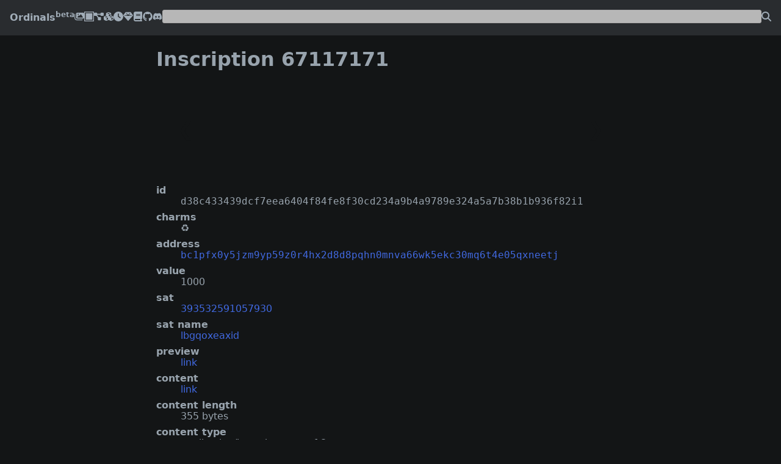

--- FILE ---
content_type: text/html; charset=utf-8
request_url: http://bravo.ordinals.net/inscription/d38c433439dcf7eea6404f84fe8f30cd234a9b4a9789e324a5a7b38b1b936f82i1
body_size: 1362
content:
<!doctype html>
<html lang=en>
  <head>
    <meta charset=utf-8>
    <meta name=format-detection content='telephone=no'>
    <meta name=viewport content='width=device-width,initial-scale=1.0'>
    <meta property=og:title content='Inscription 67117171'>
    <meta property=og:image content='https://bravo.ordinals.net/static/favicon.png'>
    <meta property=twitter:card content=summary>
    <title>Inscription 67117171</title>
    <link rel=alternate href=/feed.xml type=application/rss+xml title='Inscription Feed'>
    <link rel=icon href=/static/favicon.png>
    <link rel=icon href=/static/favicon.svg>
    <link rel=stylesheet href=/static/index.css>
    <link rel=stylesheet href=/static/modern-normalize.css>
    <script src=/static/index.js></script>
  </head>
  <body>
  <header>
    <nav>
      <a href=/ title=home>Ordinals<sup>beta</sup></a>
      <a href=/inscriptions title=inscriptions><img class=icon src=/static/images.svg></a>
      <a href=/runes title=runes><img class=icon src=/static/rune.svg></a>
      <a href=/collections title=collections><img class=icon src=/static/diagram-project.svg></a>
      <a href=/blocks title=blocks><img class=icon src=/static/cubes.svg></a>
      <a href=/clock title=clock><img class=icon src=/static/clock.svg></a>
      <a href=/rare.txt title=rare><img class=icon src=/static/gem.svg></a>
      <a href=https://docs.ordinals.com/ title=handbook><img class=icon src=/static/book.svg></a>
      <a href=https://github.com/ordinals/ord title=github><img class=icon src=/static/github.svg></a>
      <a href=https://discord.com/invite/ordinals title=discord><img class=icon src=/static/discord.svg></a>
      <form action=/search method=get>
        <input type=text autocapitalize=off autocomplete=off autocorrect=off name=query spellcheck=false>
        <input class=icon type=image src=/static/magnifying-glass.svg alt=Search>
      </form>
    </nav>
  </header>
  <main>
<h1>Inscription 67117171</h1>
<div class=inscription>
<a class=prev href=/inscription/d38c433439dcf7eea6404f84fe8f30cd234a9b4a9789e324a5a7b38b1b936f82i0>❮</a>
<iframe sandbox=allow-scripts loading=lazy src=/preview/d38c433439dcf7eea6404f84fe8f30cd234a9b4a9789e324a5a7b38b1b936f82i1></iframe>
<a class=next href=/inscription/cd4a4392e6176e3b29167edffb7d47b087b8b3f19943a1a1ea4ca0ad64d5b9f5i0>❯</a>
</div>
<dl>
  <dt>id</dt>
  <dd class=collapse>d38c433439dcf7eea6404f84fe8f30cd234a9b4a9789e324a5a7b38b1b936f82i1</dd>
  <dt>charms</dt>
  <dd>
    <span title=reinscription>♻️</span>
  </dd>
  <dt>address</dt>
  <dd><a class=collapse href=/address/bc1pfx0y5jzm9yp59z0r4hx2d8d8pqhn0mnva66wk5ekc30mq6t4e05qxneetj>bc1pfx0y5jzm9yp59z0r4hx2d8d8pqhn0mnva66wk5ekc30mq6t4e05qxneetj</a></dd>
  <dt>value</dt>
  <dd>1000</dd>
  <dt>sat</dt>
  <dd><a href=/sat/393532591057930>393532591057930</a></dd>
  <dt>sat name</dt>
  <dd><a href=/sat/lbgqoxeaxid>lbgqoxeaxid</a></dd>
  <dt>preview</dt>
  <dd><a href=/preview/d38c433439dcf7eea6404f84fe8f30cd234a9b4a9789e324a5a7b38b1b936f82i1>link</a></dd>
  <dt>content</dt>
  <dd><a href=/content/d38c433439dcf7eea6404f84fe8f30cd234a9b4a9789e324a5a7b38b1b936f82i1>link</a></dd>
  <dt>content length</dt>
  <dd>355 bytes</dd>
  <dt>content type</dt>
  <dd>application/json;charset=utf-8</dd>
  <dt>timestamp</dt>
  <dd><time>2024-04-03 03:14:45 UTC</time></dd>
  <dt>height</dt>
  <dd><a href=/block/837481>837481</a></dd>
  <dt>fee</dt>
  <dd>17535</dd>
  <dt>reveal transaction</dt>
  <dd><a class=collapse href=/tx/d38c433439dcf7eea6404f84fe8f30cd234a9b4a9789e324a5a7b38b1b936f82>d38c433439dcf7eea6404f84fe8f30cd234a9b4a9789e324a5a7b38b1b936f82</a></dd>
  <dt>location</dt>
  <dd><a class=collapse href=/satpoint/d38c433439dcf7eea6404f84fe8f30cd234a9b4a9789e324a5a7b38b1b936f82:0:0>d38c433439dcf7eea6404f84fe8f30cd234a9b4a9789e324a5a7b38b1b936f82:0:0</a></dd>
  <dt>output</dt>
  <dd><a class=collapse href=/output/d38c433439dcf7eea6404f84fe8f30cd234a9b4a9789e324a5a7b38b1b936f82:0>d38c433439dcf7eea6404f84fe8f30cd234a9b4a9789e324a5a7b38b1b936f82:0</a></dd>
  <dt>offset</dt>
  <dd>0</dd>
  <dt>ethereum teleburn address</dt>
  <dd class=collapse>0xbeAb65d74623e33C5D4232389d0B5065f121d5Dc</dd>
</dl>

  </main>
  </body>
</html>


--- FILE ---
content_type: text/html; charset=utf-8
request_url: http://bravo.ordinals.net/preview/d38c433439dcf7eea6404f84fe8f30cd234a9b4a9789e324a5a7b38b1b936f82i1
body_size: 117
content:
<!doctype html>
<html lang=en>
  <head>
    <meta charset=utf-8>
  </head>
  <body>
  </body>
</html>


--- FILE ---
content_type: text/css
request_url: http://bravo.ordinals.net/static/index.css
body_size: 1168
content:
:root {
  --common: grey;
  --dark-bg: #131516;
  --dark-fg: #98a3ad;
  --epic: darkorchid;
  --legendary: gold;
  --light-bg: #292c2f;
  --light-fg: #a1adb8;
  --link: #4169e1;
  --mythic: #f2a900;
  --rare: cornflowerblue;
  --search-bg: #b7b7b7;
  --search-border: #aaaaaa;
  --search-fg: #000000;
  --uncommon: forestgreen;
}

html {
  background-color: var(--dark-bg);
  color: var(--dark-fg);
}

main {
  margin: 0 auto;
  max-width: 100%;
  padding: 0 1rem 1rem;
  width: 50rem;
}

h1 {
  overflow: hidden;
  text-overflow: ellipsis;
  white-space: nowrap;
  width: 100%;
}

h1 a {
  color: var(--light-fg);
}

h1 a:visited {
  color: var(--light-fg);
}

iframe {
  aspect-ratio: 1 / 1;
  border: none;
}

a {
  color: var(--link);
  text-decoration: none;
}

a:hover {
  text-decoration: underline;
}

a:visited {
  color: var(--link);
}

dt {
  font-weight: bold;
  margin-top: 0.5rem;
}

nav {
  align-items: center;
  background-color: var(--light-bg);
  display: flex;
  gap: 1rem;
  padding: 1rem;
}

nav > :first-child {
  color: var(--light-fg);
  font-weight: bold;
}

form {
  display: flex;
  flex-grow: 1;
  gap: 1rem;
  margin-left: auto;
  padding-bottom: 0.25rem;
  width: 100%;
}

input[type=text] {
  background-color: var(--search-bg);
  border-radius: 3px;
  border: 1px solid var(--search-border);
  color: var(--search-fg);
  flex-grow: 1;
  min-width: 0;
}

input[type=image] {
  margin-top: 0.2rem;
}

dl {
  overflow-wrap: break-word;
}

ul {
  overflow: hidden;
}

@media (max-width: 38rem) {
  nav {
    flex-wrap: wrap;
  }
}

.block-list {
  white-space: nowrap;
}

.block {
  background-color: var(--light-bg);
  border-radius: 0.5%;
  margin: 3%;
  padding: 0.5%;
  text-align: center;
}

.block a {
  color: var(--light-fg);
  margin-top: 1%;
}

.block h2 {
  margin: 1%;
}

.center {
  text-align: center;
}

.collapse {
  font-family: monospace, monospace;
}

.collapse:not(a) {
  user-select: all;
}

.monospace {
  font-family: monospace, monospace;
}

span.common, span.uncommon, span.rare, span.epic, span.legendary, span.mythic {
  border-radius: 0.25rem;
  color: white;
  padding: 0.125rem 0.25rem;
}

span.common {
  background-color: var(--common);
}

span.uncommon {
  background-color: var(--uncommon);
}

span.rare {
  background-color: var(--rare);
}

span.epic {
  background-color: var(--epic);
}

span.legendary {
  background-color: var(--legendary);
}

span.mythic {
  background-color: var(--mythic);
}

a.common {
  color: var(--common);
}

a.uncommon {
  color: var(--uncommon);
}

a.rare {
  color: var(--rare);
}

a.epic {
  color: var(--epic);
}

a.legendary {
  color: var(--legendary);
}

a.mythic {
  color: var(--mythic);
}

.thumbnails {
  display: flex;
  flex-wrap: wrap;
}

.thumbnails > a {
  border-radius: 2%;
  border: 1px solid #222;
  margin: 1%;
  overflow: hidden;
  width: 23%;
}

.thumbnails > a:hover {
  border-color: #444;
}

.thumbnails iframe {
  height: 100%;
  pointer-events: none;
  width: 100%;
}

.inscription {
  display: flex;
  justify-content: center;
}

.inscription > *:nth-child(1), .inscription > *:nth-child(3) {
  align-items: center;
  color: var(--dark-bg);
  display: flex;
  flex: 1;
  font-size: 200%;
  justify-content: center;
  text-decoration: none;
}

.inscription > a:nth-child(1):hover, .inscription > a:nth-child(3):hover {
  color: var(--dark-fg);
}

.inscription > *:nth-child(2) {
  flex: 0 75%;
}

.inscription > a > iframe {
  width: 100%;
}

.satscard-error {
  color: red;
}

.satscard-sealed {
  color: green;
}

.satscard-unsealed {
  color: yellow;
}

.tabs {
  align-items: center;
  display: flex;
}

.tabs > a {
  color: var(--light-fg);
  padding: 1rem;
}

.tabs > *:first-child {
  flex: 1;
  text-align: right;
}

.tabs > *:last-child {
  flex: 1;
  text-align: left;
}

.icon {
  height: 1rem;
  width: 1rem;
}


--- FILE ---
content_type: text/javascript
request_url: http://bravo.ordinals.net/static/index.js
body_size: 888
content:
addEventListener("DOMContentLoaded", () => {
  for (let time of document.body.getElementsByTagName('time')) {
    time.setAttribute('title', new Date(time.textContent));
  }

  let next = document.querySelector('a.next');
  let prev = document.querySelector('a.prev');

  window.addEventListener('keydown', e => {
    if (document.activeElement.tagName == 'INPUT') {
      return;
    }

    switch (e.key) {
      case 'ArrowRight':
        if (next) {
          window.location = next.href;
        }
        return;
      case 'ArrowLeft':
        if (prev) {
          window.location = prev.href;
        }
        return;
    }
  });

  const search = document.querySelector('form[action="/search"]');
  const query = search.querySelector('input[name="query"]');

  search.addEventListener('submit', (e) => {
    if (!query.value) {
      e.preventDefault();
    }
  });

  let collapse = document.getElementsByClassName('collapse');

  let context = document.createElement('canvas').getContext('2d');

  function resize() {
    for (let node of collapse) {
      if (!('original' in node.dataset)) {
        node.dataset.original = node.textContent.trim();
      }
      let original = node.dataset.original;
      let length = original.length;
      let width = node.clientWidth;
      if (width == 0) {
        width = node.parentNode.getBoundingClientRect().width;
      }
      context.font = window.getComputedStyle(node).font;
      let capacity = width / (context.measureText(original).width / length);
      if (capacity >= length) {
        node.textContent = original
      } else {
        let count = Math.floor((capacity - 1) / 2);
        let start = original.substring(0, count);
        let end = original.substring(length - count);
        node.textContent = `${start}…${end}`;
      }
    }
  }

  function copy(e) {
    if ('original' in e.target.dataset && window.getSelection().toString().includes('…')) {
      e.clipboardData.setData('text/plain', e.target.dataset.original);
      e.preventDefault();
    }
  }

  addEventListener('resize', resize);

  addEventListener('copy', copy);

  resize();
});
